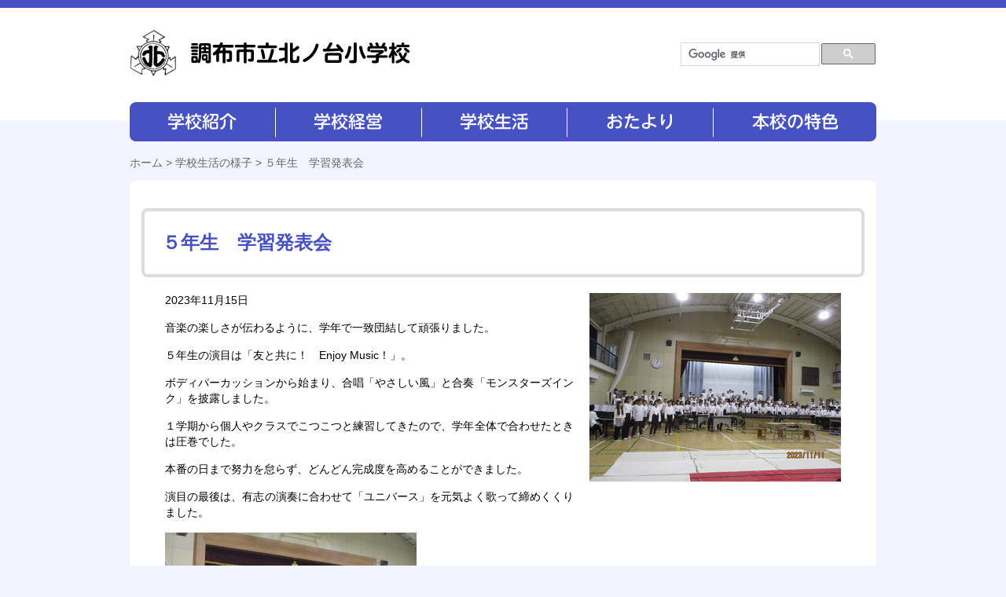

--- FILE ---
content_type: text/html
request_url: https://www.chofu-schools.jp/kitanodai-sho/blog/2023-1115-1753-33.html
body_size: 7407
content:
<!DOCTYPE html>
<html lang="ja">
<head>
<meta charset="utf-8">
<meta http-equiv="X-UA-Compatible" content="IE=edge">
<meta name="viewport" content="width=device-width, initial-scale=1">
<title>５年生　学習発表会</title>
<link rel="stylesheet" href="../../common/style/common.css">
<link rel="stylesheet" href="../style/style.css">
 <!--[if lt IE 9]>
  <script src="https://oss.maxcdn.com/html5shiv/3.7.3/html5shiv.min.js"></script>
  <script src="https://oss.maxcdn.com/respond/1.4.2/respond.min.js"></script>
<![endif]-->
<script src="../../common/js/jquery-1.9.1.min.js"></script>
<script src="../../common/js/mobileMenu.js"></script>
<script src="../../common/js/googleAnalytics.js"></script>
<script src="../js/googleCSE.js"></script>
<!-- Google Tag Manager -->
<script>(function(w,d,s,l,i){w[l]=w[l]||[];w[l].push({'gtm.start':
new Date().getTime(),event:'gtm.js'});var f=d.getElementsByTagName(s)[0],
j=d.createElement(s),dl=l!='dataLayer'?'&l='+l:'';j.async=true;j.src=
'https://www.googletagmanager.com/gtm.js?id='+i+dl;f.parentNode.insertBefore(j,f);
})(window,document,'script','dataLayer','GTM-N5KMR8V');</script>
<!-- End Google Tag Manager -->
</head>

<body id="kitanodai-sho" class="sho">
<!-- Google Tag Manager (noscript) -->
<noscript><iframe src="https://www.googletagmanager.com/ns.html?id=GTM-N5KMR8V" height="0" width="0" style="display:none;visibility:hidden"></iframe></noscript>
<!-- End Google Tag Manager (noscript) -->
<header>
<!-- wcvpaste!html!../parts/header.html --><div id="headerLeft">
<p id="siteID"><!-- wcvimage! --><a href="../index.html"><img src="../images/siteID.png" alt="調布市立北ノ台小学校"></a></p>
</div>
<div id="headerRight">
<gcse:search></gcse:search>
</div><!-- /wcvpaste -->
</header>

<nav id="gNavi">
<div id="toggle"><a href="#">MENU</a></div>
<!-- wcvpaste!html!../parts/globalNavi.html --><!-- wcvx_area_editor!0 --><ul id="dropmenu">
	<li id="gNavi1"><a href="../shokai/index.html">学校紹介</a>
	<ul>
		<li><a href="../shokai/2017-0403-1939-34.html">校長室より</a></li>
		<li><a href="../shokai/gyoji.html">年間行事</a></li>
		<li><a href="../shokai/index.html">施設・校歌・歴史</a></li>
	</ul>
	</li>
	<li id="gNavi2"><a href="../keiei/index.html">学校経営</a>
	<ul>
		<li><a href="../keiei/mokuhyo.html">教育目標</a></li>
		<li><a href="../keiei/keikaku.html">学校経営計画</a></li>
		<li><a href="../keiei/2020-0414-1553-33.html">学校評価報告</a></li>
		<li><a href="../keiei/kaizen.html">授業改善推進プラン</a></li>
		<li><a href="../keiei/taisaku.html">いじめ防止対策</a></li>
		<li><a href="../keiei/2018-0905-0708-33.html">体罰根絶に向けて</a></li>
	</ul>
	</li>
	<li id="gNavi3"><a href="index.html">学校生活</a>
	<ul>
		<li><a href="index.html">学校生活の様子</a></li>
		<li><a href="kyodo/index.html">地域学校協働本部の部屋</a></li>
	</ul>
	</li>
	<li id="gNavi4"><a href="../otayori/index.html" target="_blank">おたより</a>
	<ul>
		<li><a href="../otayori/2017-0327-1009-33.html">学校だより</a></li>
		<li><a href="../otayori/2023-0704-0757-34.html">保健だより</a></li>
		<li><a href="../otayori/2021-0831-1729-33.html">ＩＣＴ通信</a></li>
		<li><a href="../otayori/2021-0428-1510-34.html">給食献立表・給食だより</a></li>
		<li><a href="../otayori/2023-0706-1931-34.html">図書館だより</a></li>
		<li><a href="../otayori/2020-0507-0854-33.html" target="_blank">学習リンク<img alt="このリンクは別ウィンドウで開きます" class="wcv_ww_newwindowicon" src="../../_wcv/images/icon/blank.gif"></a></li>
		<li><a href="../otayori/2020-0527-1613-33.html" target="_blank">学校徴収金納入額決定通知書</a><a href="../otayori/2020-0527-1613-33.html" target="_blank"><img alt="このリンクは別ウィンドウで開きます" class="wcv_ww_newwindowicon" src="../../_wcv/images/icon/blank.gif"></a></li>
	</ul>
	</li>
	<li id="gNavi5"><a href="../tokushoku/index.html" target="_blank">本校の特色</a>
	<ul>
		<li><a href="../tokushoku/2025-0617-tokushoku.html">特色ある活動</a></li>
		<li><a href="../tokushoku/2025-0617-kenkyu.html">校内研究</a></li>
	</ul>
	</li>
</ul>
<!-- /wcvx_area_editor --><!-- /wcvpaste -->
</nav>
<div id="contentsWrap">
<div id="topicPath"><p><!-- WCVCRUMBS!&gt;!kitanodai-sho --><a href="../index.html">ホーム</a> &gt; <a href="./">学校生活の様子</a> &gt; ５年生　学習発表会<!-- /WCVCRUMBS --></p></div>
<div id="contents">
<article>
<!-- wcvindex!../index.html#blog -->
<!-- wcvindex!index.html#blog -->
<h1><!-- wcvtitle -->５年生　学習発表会<!-- /wcvtitle --></h1>
<section>
<p class="imgRight"><!-- wcvimage_fix!photo --><img src="images/IMG_43.JPG" alt="" width="320" height="240"></p>
<p><!-- wcvtext_fix!date -->2023年11月15日<!-- /wcvtext_fix --></p>
<p><!-- wcvtext_fix!lead -->音楽の楽しさが伝わるように、学年で一致団結して頑張りました。<!-- /wcvtext_fix --></p>
<!-- wcvtable!../../rows/template.rows -->
<!-- wcvrow!!0001 -->
<!-- wcvx_area_editor!1 --><p>５年生の演目は「友と共に！　Enjoy Music！」。</p>

<p>ボディパーカッションから始まり、合唱「やさしい風」と合奏「モンスターズインク」を披露しました。</p>

<p>１学期から個人やクラスでこつこつと練習してきたので、学年全体で合わせたときは圧巻でした。</p>

<p>本番の日まで努力を怠らず、どんどん完成度を高めることができました。</p>

<p>演目の最後は、有志の演奏に合わせて「ユニバース」を元気よく歌って締めくくりました。</p>

<p><img alt="" height="240" src="images/IMG_2401a_0.JPG" width="320"></p>

<p>たくさんの拍手をもらい、達成感がありました。</p>

<p>11月30日には、調布市グリーンホールで行われる「連合音楽会」に出演します。</p>

<p>さらに完成度を高められるよう、それぞれの課題をクリアしていきます。</p>

<p><img alt="" height="240" src="images/IMG_5.JPG" width="320"><img alt="" height="273" src="images/IMG_46.JPG" width="364"></p>

<p>全学年の演目が終わった後、体育館の復旧を行いました。</p>

<p>気持ちよい働きぶり。そして、予定よりも短い時間で元通りにすることができました。</p>

<p>大変頼りになる５年生です。</p>

<!-- /wcvx_area_editor -->
<!-- /wcvrow -->
<!-- /wcvtable -->
<p class="textRight"><!-- wcvtext_fix!staff -->５学年<!-- /wcvtext_fix --></p>
</section>
</article>
</div>
</div>
<footer>
<!-- wcvpaste!html!../parts/footer.html --><div id="footerContents">
<div id="footerLeft">
<p id="footerID"><!-- wcvtext -->調布市立北ノ台小学校<!-- /wcvtext --></p>
<address><span><!-- wcvtext -->〒182-0011<!-- /wcvtext -->　</span><span><!-- wcvtext -->東京都調布市深大寺北町2-41-1<!-- /wcvtext -->　</span><span><!-- wcvtext -->電話：042-485-1291<!-- /wcvtext --></span></address>
</div>
<div id="footerRight">
<!-- wcvx_area_editor!0 -->
<ul>
<li><a href="#">運営基準など</a></li>
</ul>
<!-- /wcvx_area_editor -->
</div>
</div>
<p id="copyright"><!-- wcvtext -->Copyright © Chofu Education Center. All Rights Reserved.<!-- /wcvtext --></p><!-- /wcvpaste -->
</footer>
</body>
</html>

--- FILE ---
content_type: text/css
request_url: https://www.chofu-schools.jp/common/style/common.css
body_size: 22842
content:
@charset "utf-8";
/**************************
property reset,tool
**************************/

* {
  margin: 0;
  padding: 0;
  line-height: 100%;
  box-sizing: border-box;
}
ul, li {
  list-style-type: none;
}
img {
  border: 0;
}
table, th, td {
  border: none;
}
form {
  display: inline;
}
br.clear, p.clear {
  clear: both;
  font-size: 0;
  line-height: 0;
  height: 0;
  margin: 0;
}
#contents p.clear {
  clear: both;
  font-size: 0;
  line-height: 0;
  height: 0;
  margin: 0 1em 0;
}
.clear {
  clear: both;
}
.skipmenu {
  position: absolute;
  right: 0pt;
  top: -10em;
}
a {
  overflow: hidden;
}
.clearfix:after {
  content: '';
  display: block;
  clear: both;
  height: 0;
  visibility: hidden;
}
.clearfix {
  zoom: 1; /* for IE6/7 */
}
a:hover img {
  opacity: 0.7;
  filter: alpha(opacity=70);
  -ms-filter: "alpha(opacity=70)";
}


body {
  font-family: "Hiragino Kaku Gothic ProN", "Hiragino Kaku Gothic Pro", "メイリオ", Meiryo, sans-serif;
  padding: 0;
  text-align: center;
  min-width: 1000px;
}
header {
  text-align: left;
  display: table;
  width: 950px;
  height: 120px;
  margin: 0 auto;
}
#headerLeft {
  display: table-cell;
  vertical-align: middle;
}
header h1,
header p#siteID {
  margin: 0;
}
#headerRight {
  display: table-cell;
  vertical-align: middle;
  width: 250px;
}


#toggle {
  display: none;
}
nav#gNavi {
  width:950px;
  height:50px;
  margin: 0 auto 10px;
}
#gNavi li a {
  height:0;
  display:block;
  padding-top:50px;
  line-height: 2;
}

#mainPhoto {
  clear: both;
  margin-bottom: 10px;
}
#mainPhoto img {
  width: 950px;
  height: auto;
}

footer {
  background: #FFF;
  padding-top: 5px;
}

#footerContents {
  width: 950px;
  margin: 0 auto;
  padding: 10px 0;
  color: #333;
  text-align: left;
  display: table;
}
#footerLeft {
  width: 610px;
  display: table-cell;
  vertical-align: middle;
}
#footerID {
  margin: 10px 0;
  font-size: 20px;
  font-weight: bold;
}
address {
  font-size: 14px;
  font-style: normal;
  margin-bottom: 10px;
}

#footerRight {
  width: 340px;
  display: table-cell;
  vertical-align: top;
}
#footerRight ul {
  display: none; /* Hide now */
  float: right;
}
#footerRight ul li {
  display: inline;
  font-size: 14px;
  padding: 0 10px 0 5px;
  background: url(images/liTriangle.png) no-repeat left center;
  padding-left: 10px;
  font-size: 14px;
}
#footerRight ul li a {
  color: #4A4A4A;
  text-decoration: none;
}
#footerRight ul li a:hover {
  color: #B06969;
}
#copyright {
  font-size: 12px;
  font-family: Arial,Helvetica,sans-serif;
  padding: 5px;
}

#topicPath {
  margin: 5px 0 10px;
  text-align: left;
}
#topicPath p {
  margin: 0 auto;
  color: #666;
  font-size: 14px;
}
#topicPath p a {
  color: #666;
  text-decoration: none;
}

#contentsWrap {
  width: 950px;
  margin: 0 auto 30px;
  overflow: hidden;
  text-align: left;
  font-size: 90%;
  clear: both;
}
#contentsWrap * {
  line-height: 180%;
}
#emergency {
  border: 1px solid #AD0000;
  background: #FFF9F9;
  border-radius: 8px;
  margin-bottom: 30px;
}
#emergency h2 {
  background: url(images/emergencyBack.png) no-repeat 18px center;
  padding: 24px 100px;
  color: #AD0000;
  font-size: 22px;
  line-height: 1;
}
#emergency section {
  margin: 0 100px 20px;
}

.floatWrap {
  overflow: hidden;
  margin-bottom: 30px;
}
#topics {
  float: left;
  width: 460px;
  border: 1px solid #979797;
  border-radius: 8px;
  padding: 0 16px;
  background: #FFF;
}
#news {
  float: right;
  width: 460px;
  border: 1px solid #979797;
  border-radius: 8px;
  padding: 0 16px;
  background: #FFF;
}

#topics ul,
#news ul {
  margin: 0 10px 10px;
}
#topics ul li,
#news ul li {
  background: url(images/liNote.png) no-repeat left top;
  padding-left: 24px;
  border-bottom: 1px dotted #CCC;
  margin: 5px 0;
}
#topics p.toDetail,
#news p.toDetail {
  text-align: right;
  margin-bottom: 10px;
}
#topics p.toDetail a,
#news p.toDetail a {
  background: url(images/toDetail.png) no-repeat left center;
  padding-left: 16px;
  text-decoration: none;
  color: #333;
}

#gakkoSeikatsu {
  position: relative;
  margin-bottom: 30px;
}
#gakkoSeikatsu h2 {
  color: #333;
  font-size: 26px;
  padding-left: 77px;
  line-height: 150%;
}
#gakkoSeikatsuIcon {
  position: absolute;
  top: -12px;
  left: 0;
}
#gakkoSeikatsu section {
  border-radius: 20px;
  background: #FFF;
  padding: 30px;
}
#gakkoSeikatsu article {
  overflow: hidden;
  padding: 20px 0;
  border-bottom: 1px dotted #CCC;
  border-radius: 10px;
  cursor: pointer;
}
#gakkoSeikatsu article:hover {
  background: #EEE;
}
#gakkoSeikatsu p.blogPhoto {
  float: left;
  width: 220px;
}
#gakkoSeikatsu p.blogPhoto img {
  width: 220px;
  height: auto;
}
#gakkoSeikatsu .blogContents {
  float: right;
  width: 610px;
}
#gakkoSeikatsu p.blogDate {
  font-weight: bold;
  font-size: 90%;
  line-height: 1;
}
#gakkoSeikatsu h3 {
  font-size: 18px;
  color: #C67A00;
  margin: 6px 0 3px;
}
#gakkoSeikatsu p.toDetail {
  text-align: right;
  margin-top: 20px;
}
#gakkoSeikatsu p.toDetail a {
  background: url(images/toDetail.png) no-repeat left center;
  padding-left: 16px;
  text-decoration: none;
  color: #333;
}

#kyushoku {
  position: relative;
  margin-bottom: 30px;
}
#kyushoku h2 {
  color: #333;
  font-size: 26px;
  padding-left: 77px;
  line-height: 150%;
}
#schoolLunch {
  position: absolute;
  top: -12px;
  left: 0;
}
#kyushoku section {
  border-radius: 20px;
  background: #FFF;
  padding: 30px;
}
#kyushoku article {
  overflow: hidden;
  padding: 20px 0;
  border-bottom: 1px dotted #CCC;
  border-radius: 10px;
  cursor: pointer;
}
#kyushoku article:hover {
  background: #EEE;
}
#kyushoku p.blogPhoto {
  float: left;
  width: 220px;
}
#kyushoku p.blogPhoto img {
  width: 220px;
  height: auto;
}
#kyushoku .blogContents {
  float: right;
  width: 610px;
}
#kyushoku p.blogDate {
  font-weight: bold;
  font-size: 90%;
  line-height: 1;
}
#kyushoku h3 {
  font-size: 18px;
  color: #C67A00;
  margin: 6px 0 3px;
}
#kyushoku p.toDetail {
  text-align: right;
  margin-top: 20px;
}
#kyushoku p.toDetail a {
  background: url(images/toDetail.png) no-repeat left center;
  padding-left: 16px;
  text-decoration: none;
  color: #333;
}


#kyoikuiinkai {
  display: none;

  border: 1px solid #979797;
  border-radius: 20px;
  background: #FFF;
  float: left;
  width: 645px;
  padding: 20px 14px 0;
}

#kyoikuiinkai ul {
  margin: 0 10px 10px;
}
#kyoikuiinkai ul li {
  background: url(images/liNote.png) no-repeat left top;
  padding-left: 24px;
  border-bottom: 1px dotted #CCC;
  margin: 5px 0;
}
#kyoikuiinkai p.toDetail {
  text-align: right;
  margin-bottom: 10px;
}
#kyoikuiinkai p.toDetail a {
  background: url(images/toDetail.png) no-repeat left center;
  padding-left: 16px;
  text-decoration: none;
  color: #333;
}
#topLinkMenu {
  float: none;
  padding-bottom: 30px;

  /* float: right; */
  width: 277px;
}
#topLinkMenu ul li img {
  vertical-align: bottom;
}

#shozaichi h2 {
  color: #333;
  font-size: 20px;
  border-bottom: 1px solid #CCC;
  line-height: 1.4;
  margin-bottom: 10px;
}
#shozaichi table {
  background: #FFF;
  color: #333;
  width: 485px;
  float: left;
}
#shozaichi table,
#shozaichi th,
#shozaichi td {
  border-collapse: collapse;
  border: 1px solid #979797;
}
#shozaichi th,
#shozaichi td {
  padding: 5px 15px;
}
#shozaichi th {
  background: #FBFBFB;
}

#mapArea {
  float: right;
  width: 440px;
  height: 240px;
  background: #FFF;
  padding: 4px;
  border: 1px solid #979797;
}
#gmaps {
  height: 230px;
}

.gsc-search-button {
  box-sizing: content-box !important;
}
.gsc-control-cse {
  padding: 0 !important;
}
.gsc-search-box-tools .gsc-search-box .gsc-input {
  padding:0 !important;
}
.cse .gsc-search-button input.gsc-search-button-v2, input.gsc-search-button-v2 {
  padding: 5px 27px !important;
}




#contents {
  background: #FFF;
  border-radius: 8px;
  padding: 35px 15px;
}
#contents * {
  line-height: 150%;
}
#contents img {
  max-width: 860px;
  height: auto;
}
#contents section {
  margin: 0 30px;
}
#contents h1 {
	font-size: 24px;
	margin-bottom: 20px;
	padding: 22px;
	border: 4px solid #DDD;
  border-radius: 8px;
}
#contents h2 {
	color: #333;
	font-size: 20px;
	margin-bottom: 30px;
  padding: 4px 10px;
  border-radius: 8px;
}
#contents h3 {
	font-size:110%;
	color: #333;
	margin:0 0 10px;
  padding: 2px 0 2px 10px;
}
#contents h4 {
	font-size:110%;
	color:#FF895D;
	margin:0 0 10px;
}
#contents h5 {
	font-size:100%;
	color:#333;
	margin:0 0 10px;
  border-bottom: 1px solid #CCC;
}
#contents h6 {
	font-size:95%;
	color:#333;
	margin:0 0 10px;
}
#contents p {
	font-size:95%;
	line-height:150%;
	margin:0 0 15px;
	text-align: justify;
}

#contents ul {
	margin:0 0 20px 20px;
}

#contents ul li {
	background:url(images/liStandard.png) no-repeat left 6px;
	padding-left:17px;
}

#contents ol {
	margin:0 0 20px 30px;
}

#contents ol li {
	list-style-type:decimal;
	margin-left:0.5em;
}

#contents ol.alpha li {
	list-style-type:lower-alpha;
}

#contents li {
	margin:0 auto 5px;
	line-height:150%;
	font-size:90%;
}

#contents ul li ul {
	margin:5px 0;
	font-size:110%;
}

#contents ul li ul li {
	background:url(images/liRound.png) no-repeat left 6px;
}

#contents ol li ul {
	margin:10px 0;
	font-size:110%;
}

#contents ol li ul li {
	list-style-type:none;
	background:url(images/liRound.png) no-repeat left 6px;
}

#contents dl {
	margin-left:20px;
	font-size:90%;
}
#contents dl.mailform {
  margin-left: 0;
}
#contents dt {
	font-weight:bold;
}

#contents dd {
	margin:10px 0 30px 1em;
	line-height:150%;
}

hr {
	border:dotted #999;
	border-width:1px 0px 0px 0px;
	height:1px;
	overflow:hidden;
	margin:8px 0 16px;
	clear:both;
}

#contents table {
	max-width: 100%;
	margin:0 0 20px;
	border-collapse:collapse;
	border:1px solid #999;
	empty-cells:show ;
	font-size:90%;
}

#contents caption {
	font-size:105%;
	color:#000;
	text-align:left;
	margin-bottom:5px;
}

#contents td,
#contents th {
	border:1px solid #999;
	padding:5px 10px;
	vertical-align:top;
	line-height:130%;
}

#contents th {
	color:#000;
	background:#F8F8F8;
	text-align:left;
}

#contents th p,
#contents td p {
	margin:0;
	padding:0;
	font-size:100%;
  text-align: left;
}

#contents td ul {
	margin:0;
	padding:0;
	font-size:110%;
}

#contents td ol {
	margin:0 0 0 15px;
	padding:0;
	font-size:110%;
}

#contents th.thCenter {
	text-align:center;
}

#contents th.thRignt {
	text-align:right;
}

#contents table td.vMiddle {
	vertical-align:middle;
}

#contents blockquote {
	color:#333;
	margin:10px 0 10px 40px;
	line-height:150%;
	font-size:90%;
	font-style:italic;
}

.otoiawase {
	border:1px solid #666;
	padding-bottom:5px;
	margin: 50px 0 10px;
}

#contents .otoiawase  h2 {
	background:#ddd;
  color: #000;
	font-size:94%;
	padding:5px 10px;
	margin: 4px 4px 15px;
  border-radius: 0;
}

#contents .otoiawase p {
	margin:0 10px 10px 20px;
	font-size:90%;
}

#contents .otoiawase p img {
	vertical-align:middle;
}

#contents .otoiawase ul {
	margin:10px 30px;
}
.dottedLine {
	border:dotted 2px #999;
	padding:10px 30px;
}
.kakomiSingle {
	margin:0 0 20px;
	border:1px #CCC solid;
	padding:10px 10px 0;
}
#contents .kakomiSingle h2 {
	background:#F5F4F2;
	padding:4px 15px;
	font-size:100%;
	font-weight:normal;
	margin-bottom: 10px;
  color: #001F3B;
  border-radius: 0;
}
#contents .kakomiSingle p {
	margin:0 10px 15px;
}

.textRight {text-align:right;}
.textCenter {text-align:center;}
#contents p.textRight {text-align:right;}
#contents p.textCenter {text-align:center;}

.textRed {color:red;}
.textPurple {color:#6A5ACD;}
.textGreen {color:#20B2AA;}
.textGray {color:#999;}
.textGraySmall {color:#999; font-size:80%;}
.textSmall {font-size:80%;}
.textSmall2 {font-size:70%;}
.textStandard {font-size:90%;}
.textSmallRight {font-size:84%; text-align:right;}
.textBackBlue {color:#FFF; background-color:#036; padding:2px 5px;}
.textLarge {font-size:110%;}

#contents .textRed {color:red;}
#contents .textPurple {color:#6A5ACD;}
#contents .textGreen {color:#20B2AA;}
#contents .textGray {color:#999;}
#contents .textGraySmall {color:#999; font-size:80%;}
#contents .textSmall {font-size:80%;}
#contents .textSmall2 {font-size:70%;}
#contents .textStandard {font-size:90%;}
#contents .textSmallRight {font-size:84%; text-align:right;}
#contents .textBackBlue {color:#FFF; background-color:#036; padding:2px 5px;}
#contents .textLarge {font-size:110%;}



#contents table.tableBorderNone,
#contents .tableBorderNone th,
#contents .tableBorderNone td {
	border:none;
	padding:0;
}

#contents table.tableBorderNone2,
#contents .tableBorderNone2 th,
#contents .tableBorderNone2 td {
	border:none;
}

#contents .tableBorderNone2 th,
#contents .tableBorderNone2 td {
	padding:10px;
}

#contents table.tableBorderNone3,
#contents .tableBorderNone3 th,
#contents .tableBorderNone3 td {
	border:none;
}

#contents .tableBorderNone3 th,
#contents .tableBorderNone3 td {
	padding:20px;
}
a.pdfLink {
	padding:5px 0 5px 20px;
	background:url(images/pdf.png) no-repeat left 5px;
}
a.wordLink {
	padding:5px 0 5px 22px;
	background:url(images/word.png) no-repeat left 5px;
}
a.excelLink {
	padding:5px 0 5px 22px;
	background:url(images/excel.png) no-repeat left 5px;
}
#contents ul li.pdfLink {
	padding:5px 0 5px 25px;
	background:url(images/pdf.png) no-repeat left 5px;
}
#contents p.comment1 {
	background:url(images/diamonds.gif) no-repeat left 3px;
	padding-left:20px;
}
#contents p.comment2 {
	text-indent:-1em;
	margin-left:2em;
}

.arrowRight {
	background:url(images/arrowRight.gif) no-repeat left center;
	padding-left:20px;
}
.arrowRight2 {
	background:url(images/arrowRight.gif) no-repeat left 7px;
	padding-left:20px;
}

#contents .indexMenu {
	overflow: hidden;
	margin:20px;
}
#contents .indexMenu ul {
	margin: 0 0 20px;
}
#contents .indexMenu ul li {
	background: none;
	margin-bottom: 10px;
	padding: 0;
}
#contents .indexMenu ul li a {
	border: 1px solid #CCC;
	border-radius: 6px;
	display: block;
	padding: 10px 20px 10px 30px;
	background: url(images/liStandard.png) no-repeat 10px center;
  font-size: 1.125rem;
}
#contents .indexMenu ul li a:hover {
	background: url(images/liHover.png) no-repeat 10px center #EEE;
}
#contents .indexMenu ul li ul li {
	margin:5px 0 0 40px;
}
#contents .indexMenu ul li ul li a {
	background:url(images/liStandard.png) no-repeat 10px center;
}


.linkBox {
	background:#F5F4F2;
	padding:20px 20px 15px;
	margin:20px;
}
#contents .linkBox p {
	background:url(images/linkBoxBack.gif) no-repeat right center #FFF;
	border:1px solid #CCC;
	padding:8px 20px;
	margin:0 0 5px;
}
#contents .linkBox p a {
	display:block;
}

#contents #siteResult table,
#contents #siteResult th,
#contents #siteResult td {
	border:none;
  margin: 0;
}


.photoAreaL {
	float:left;
	margin:0 20px 30px 0;
}
.photoAreaR {
	float:right;
	margin:0 0 30px 20px;
}
#contents .photoAreaL p, #contents .photoAreaR p {
	margin:0;
	padding:5px;
	background:#EEE;
	font-size:80%;
	line-height:120%;
	color:#333;
}
#contents p.marginZero {
	margin:0;
	padding:1px;
}
#contents p.marginZero img {
	border:4px solid #FFF;
}
#contents p.imgLeft {
	float:left;
	margin-right:20px;
}
#contents p.imgRight {
	float:right;
	margin-left:20px;
}
#contents .imgRight {
  float: right;
  margin-left: 20px;
  margin-bottom: 10px;
}
#contents .imgLeft {
  float: left;
  margin-right: 20px;
  margin-bottom: 10px;
}

#blogList article {
  overflow: hidden;
  border-bottom: 1px dotted #CCC;
  padding: 20px 10px 10px;
}
#blogList article:hover {
  background: #EEE;
  border-radius: 8px;
}
#blogList .blogPhoto {
  float: left;
  width: 220px;
}
#blogList .blogPhoto img {
	max-width: 220px;
	height: auto;
}
#blogList .blogContents {
  float: right;
  width: 530px;
}
#blogList .blogStaff {
  text-align: right;
}

#blogList .blogContents.noPhoto {
  float: none;
  width: 100%;
}

#blogList .blogContents.noPhoto a {
  color: #000;
  text-decoration: none;
}

section {
  overflow: hidden;
}

#contents table.infoTable {
  width: 100%;
}
#contents table.infoTable th {
  background: none;
  font-weight: normal;
  white-space: nowrap;
  width: 135px;
}
#contents table.infoTable,
#contents table.infoTable th,
#contents table.infoTable td {
  border: none;
  vertical-align: middle;
}
#contents table.infoTable tr {
  border-bottom: 1px dotted #CCC;
}

#emergency table {
	max-width: 100%;
	margin:0 0 20px;
	border-collapse:collapse;
	border:1px solid #999;
	empty-cells:show ;
	font-size:90%;
  background: #FFF;
}

#emergency td,
#emergency th {
	border:1px solid #999;
	padding:5px 10px;
	vertical-align:top;
	line-height:130%;
}

#emergency th {
	color:#000;
	background:#fff1f1;
	text-align:left;
}

#emergency th p,
#emergency td p {
	margin:0;
	padding:0;
	font-size:100%;
  text-align: left;
}

#contents p.linkButton {
  text-align: center;
  margin: 60px auto 30px;
}

#contents p.linkButton a {
  display: inline-block;
  padding: 10px 20px;
  font-size: 1.2rem;
  color: #FFF;
  background: #202093;
  border-radius: 28px;
  text-decoration: none;
}

#contents p.linkButton a:hover {
  background: #1d1d79;
}

.wcv_ww_fileicon {
  vertical-align: middle;
  padding-left: 3px;
}

@media screen and (max-width:479px) {
  body {
    min-width: 100%;
  }
  img {
    max-width: 100% !important;
    height: auto;
  }
  .pcShow {
    display: none !important;
  }

  header {
    display: block;
    width: 100%;
    height: auto;
    text-align: left;
    margin: 0;
    padding-top: 10px;
  }
  #headerLeft,
  #headerRight {
    display: block;
    width: 100%;
    padding: 0 20px;
  }
  header img {
    width: 70%;
  }

  #dropmenu {
    display: none;
  }
  #dropmenu li a {
    background: #999 !important;
  }
  #dropmenu li ul li a {
    color: #333;
    background: url(images/liHover.png) no-repeat 22px center #EEE !important;
    padding: 15px 4px 15px 35px !important;
  }
  #toggle {
    display: block;
    position: relative;
    margin: 10px 0 0;
    padding: 2px;
    background: #4752C2;
    }
    .sho #toggle {
      background: #4752C2;
    }
    .chu #toggle {
      background: #416912;
    }
  #toggle a {
    display: block;
    position: relative;
    padding: 8px 0 8px;
    border-bottom: 1px solid #444;
    color: #FFF;
    text-align: center;
    text-decoration: none;
  }
  #toggle:before {
    display: block;
    content: "";
    position: absolute;
    top: 50%;
    left: 12px;
    width: 20px;
    height: 19px;
    margin-top: -10px;
    background: #fff;
  }
  #toggle a:before, #toggle a:after {
    display: block;
    content: "";
    position: absolute;
    top: 50%;
    left: 10px;
    width: 20px;
    height: 4px;
  }
  .sho #toggle a:before, .sho #toggle a:after {
    background: #4752C2;
  }
  .chu #toggle a:before, .chu #toggle a:after {
    background: #416912;
  }
  #toggle a:before{
    margin-top: -6px;
  }
  #toggle a:after {
    margin-top: 2px;
  }
  #dropmenu {
    margin: 0 10px;
  }
  #dropmenu li {
    display: block;
    width: 100%;
    margin: 0;
    padding: 0;
  }
  #dropmenu li a {
    display: block;
    padding: 8px 0 6px 20px;
    background: #999;
    color: #FFF;
    border-bottom: 1px solid #FFF;
    text-decoration: none;
    text-align: left;
    height: auto;
  }
  #dropmenu li {
    height: auto;
    width: 100% !important;
  }
  #dropmenu li ul {
    display: block !important;
  }
  nav#gNavi {
    float: none;
    width: 100%;
    margin-bottom: 0;
    height: auto;
  }
  #menu {
    width: 320px;
    position: absolute;
    left: 50%;
    margin-left: -169px;
  }

  #dropmenu ul li:first-child a::after {
    border: none !important;
  }
  #gNavi ul#dropmenu ul li a {
    min-width: 50% !important;
  }
  #dropmenu ul {
    position: static !important;
  }





  #topicPath {
    display: none;
  }
  #contentsWrap {
    width: 100%;
    padding: 0 10px 10px;
  }
  #contents {
    float: none;
    width: 100%;
    padding: 15px 0 20px;
    border-bottom: 2px solid #CCC;
  }

  #emergency {
    margin: 0 0 10px;
  }
  #emergency h2 {
    background: url(images/emergencyBack.png) no-repeat left center;
    padding: 24px 10px 24px 75px;
  }
  #emergency section {
    margin: 0 20px 20px;
  }
  #topics {
    float: none;
    width: 100%;
    margin-bottom: 10px;
  }
  #news {
    float: none;
    width: 100%;
    height: auto !important;
  }
  #gakkoSeikatsu section,
  #kyushoku section {
    padding: 10px;
  }
  #gakkoSeikatsu p.blogPhoto,
  #kyushoku p.blogPhoto {
    float: none;
    width: 100%;
    text-align: center;
  }
  #gakkoSeikatsu section img,
  #kyushoku section img {
    max-width: 100%;
  }
  #gakkoSeikatsu .blogContents,
  #kyushoku .blogContents {
    float: none;
    width: 100%;
    padding: 10px;
  }
  #kyoikuiinkai {
    float: none;
    width: 100%;
  }
  #kyoikuiinkai h2 {
    font-size: 16px !important;
    text-align: center;
    padding: 0 0 15px 0 !important;
  }
  #topics ul li a,
  #news ul li a,
  #kyoikuiinkai ul li a {
    display: block;
  }
  #topLinkMenu {
    float: none;
    width: auto;
  }
  #topLinkMenu ul li {
    text-align: center;
  }
  #shozaichi {
    margin: 0;
  }
  #shozaichi table {
    float: none;
    width: 100%;
  }
  #mapArea {
    float: none;
    width: 100%;
    margin-top: 10px;
  }
  #footerContents {
    width: 100%;
    padding: 10px;
    display: block;
  }
  #footerLeft,
  #footerRight {
    display: block;
    width: 100%;
    overflow: hidden;
  }
  #footerID {
    font-size: 18px;
  }
  address span {
    display: inline-block;
    line-height: 1.5;
  }


  #contents .tableWrap {
    overflow-x: scroll;
  }
  #contents p,
  #contents h3,
  #contents h4,
  #contents h5,
  #contents h6,
  #contents table,
  #contents .otoiawase {
    margin-left: 10px;
    margin-right: 10px;
  }
  #gmapsWrap {
    padding: 0 10px;
  }
  #contents ul,
  #contents ol {
    margin-right: 10px;
  }
  #contents section {
    margin: 0;
  }
  #contents p.imgLeft,
  #contents p.imgRight {
    float: none;
    text-align: center;
    margin: 0 auto 10px;
  }
  #contents .imgLeft,
  #contents .imgRight {
    float: none;
    margin: 0 auto 10px;
    text-align: center;
  }

  #contents h1 {
    font-size: 20px;
    padding: 12px;
  }
  #contents h2 {
    margin: 0 10px 15px;
  }
  #contents table.infoTable th,
  #contents table.infoTable td {
    display: block;
    width: auto;
  }
  .gsib_a {
    padding: 3px 6px 0 !important;
  }

  #blogList .blogPhoto {
    float: none;
    width: 100%;
    text-align: center;
    margin: 0;
  }
  #blogList .blogPhoto img {
    width: 100%;
    height: auto;
  }
  #blogList .blogContents {
    float: none;
    width: auto;
  }
  #emergency table.spTable,
  .spTable {
    width: 100%;
    border: none;
    border-bottom: 1px solid #999;
  }
  #emergency table.spTable th,
  #emergency table.spTable td,
  .spTable th,
  .spTable td {
    display: block;
    width: 100%;
    border-bottom: none;
  }

}


--- FILE ---
content_type: text/css
request_url: https://www.chofu-schools.jp/kitanodai-sho/style/style.css
body_size: 3964
content:
body {
  border-top: 10px solid #4752C2;
  background: url(../../common/style/images/bodyBack.png) repeat-x left top #F3F4FF;
}
#dropmenu li a {
  background:url(images/gNavi.png) no-repeat;
}
li#gNavi1 {width: 185px;}
li#gNavi2 {width: 185px;}
li#gNavi3 {width: 185px;}
li#gNavi4 {width: 185px;}
li#gNavi5 {width: 210px;}

li#gNavi1 a {background-position:0px 0px;}
li#gNavi1 a:hover {background-position:0px -50px;}
li#gNavi2 a {background-position:-185px 0px;}
li#gNavi2 a:hover {background-position:-185px -50px;}
li#gNavi3 a {background-position:-370px 0px;}
li#gNavi3 a:hover {background-position:-370px -50px;}
li#gNavi4 a {background-position:-555px 0px;}
li#gNavi4 a:hover {background-position:-555px -50px;}
li#gNavi5 a {background-position:-740px 0px;}
li#gNavi5 a:hover {background-position:-740px -50px;}

li#gNavi1 a.active {background-position:0 -50px;}
li#gNavi2 a.active {background-position:-185px -50px;}
li#gNavi3 a.active {background-position:-370px -50px;}
li#gNavi4 a.active {background-position:-555px -50px;}
li#gNavi5 a.active {background-position:-740px -50px;}


#dropmenu {
	width: 100%;
	margin: 0;
	padding: 0;
	list-style: none;
	text-align:left;
}
#dropmenu li {
	float: left;
	padding: 0;
	position: relative;
}
#dropmenu a {
	height: 50px;
	padding: 0;
	color: #333;
	text-transform: uppercase;
	text-decoration: none;
}
#dropmenu li:hover > a {
	color: #000;
}
*html #dropmenu li a:hover /* IE6 */ {
	color: #000;
}
#dropmenu li:hover > ul {
	display: block;
}
/* Sub-menu */

#dropmenu ul {
	list-style: none;
	margin: 0;
	padding: 0;
	display: none;
	position: absolute;
	top: 47px;
	left: 0;
	z-index: 99999;
  border: 1px solid #CCC;
	-moz-border-radius: 5px;
	border-radius: 5px;
	-webkit-box-shadow:  2px 2px 6px 0px #666;
	box-shadow:  2px 2px 6px 0px #666;
}
#dropmenu ul li {
	float: none;
	margin: 0;
	padding: 0;
	display: block;
  border-bottom: 1px solid #CCC;
}
#dropmenu ul li:last-child {
  border-bottom: none;
}
#gNavi ul#dropmenu ul li a {
	min-width:185px;
	padding: 11px 18px;
	height:  auto;
	line-height: 1;
	display: block;
	white-space: nowrap;
	float: none;
	text-transform: none;
	background: #F6F7FD;
}
*html #dropmenu ul a /* IE6 */ {
	height: 10px;
	width: 150px;
}
*:first-child+html #dropmenu ul a /* IE7 */ {
	height: 10px;
	width: 150px;
}
#gNavi ul#dropmenu ul li a:hover {
	background: #DEDFF3;
}
#dropmenu ul li:first-child a {
	-moz-border-radius: 5px 5px 0 0;
	border-radius: 5px 5px 0 0;
}
#dropmenu ul li:first-child a:after {
	content: '';
	position: absolute;
	left: 50px;
	top: -8px;
	width: 0;
	height: 0;
	border-left: 5px solid transparent;
	border-right: 5px solid transparent;
	border-bottom: 8px solid #F6F7FD;
}
#dropmenu ul li:first-child a:hover:after {
	border-bottom-color: #DEDFF3;
}
#dropmenu ul li:last-child a {
	-moz-border-radius: 0 0 5px 5px;
	border-radius: 0 0 5px 5px;
}

#topics h2 {
  color: #4752C2;
  background: url(images/topicsBack.png) no-repeat left center;
  padding: 20px 0 20px 80px;
  font-size: 18px;
}
#news h2 {
  color: #4752C2;
  background: url(images/newsBack.png) no-repeat left center;
  padding: 20px 0 20px 60px;
  font-size: 18px;
}

#gakkoSeikatsu section,
#kyushoku section {
  border: 4px solid #C4C9FD;
}

#kyoikuiinkai h2 {
  color: #4752C2;
  font-size: 22px;
  background: url(images/kyoikuiinkaiBack.png) no-repeat left center;
  padding: 0px 0 15px 15px;
}

footer {
  border-top: 4px solid #4752C2;
}
#copyright {
  color: #FFF;
  background: #4752C2;
}

input.gsc-search-button, input.gsc-search-button:hover, input.gsc-search-button:focus {
  background-color: #4752C2 !important;
  border: 1px solid #999 !important;
}

#contents h1 {
	color: #4752C2;
}

#contents h2 {
  background: #F3F4FF;
}
#contents h3 {
  border-left: 5px solid #4990E2;
}


--- FILE ---
content_type: application/javascript
request_url: https://www.chofu-schools.jp/common/js/mobileMenu.js
body_size: 545
content:
$(function(){
    $("#toggle").click(function(){
        $(this).next().slideToggle();
    });

// $(function(){
//   $("#toggle").click(function(){
//     $("#dropmenu").slideToggle();
//     return false;
//   });
//   $(window).resize(function(){
//     var win = $(window).width();
//     var p = 480;
//     if(win > p){
//       $("#dropmenu").show();
//     } else {
//       $("#dropmenu").hide();
//     }
//   });
});


$(function(){
$('table:not(.tableWrap table)').wrap('<div class="tableWrap"></div>');
});
